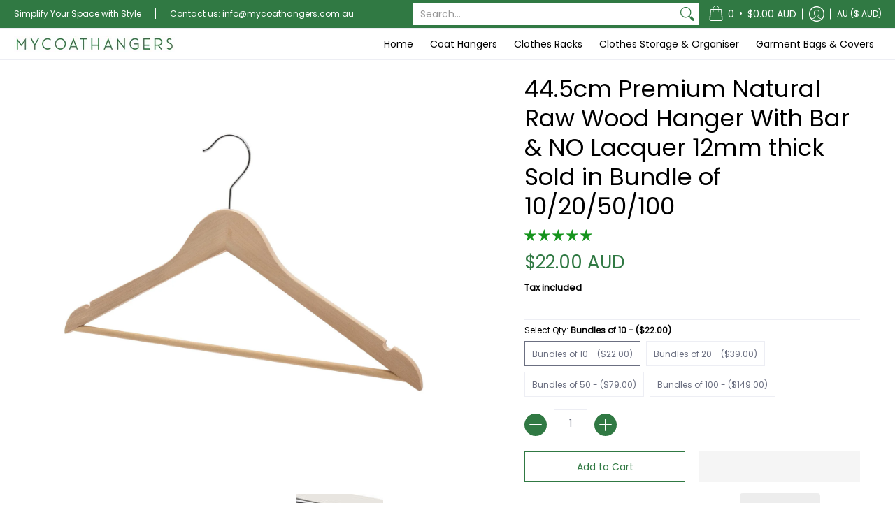

--- FILE ---
content_type: text/javascript
request_url: https://www.mycoathangers.com.au/cdn/shop/t/22/assets/script.product.aio.min.js?v=175598577632546237191718494403
body_size: 10046
content:
/*
Generated time: February 27, 2024 12:20
This file was created by the app developer. Feel free to contact the original developer with any questions. It was minified (compressed) by AVADA. AVADA do NOT own this script.
*/
function ProductOptionSelection(){Shopify.Product=function(t){Shopify.isDefined(t)&&this.update(t)},Shopify.Product.prototype.update=function(t){for(property in t)this[property]=t[property]},Shopify.Product.prototype.optionNames=function(){return"Array"==Shopify.getClass(this.options)?this.options:[]},Shopify.Product.prototype.optionValues=function(i){var t;return!Shopify.isDefined(this.variants)||null==(t=Shopify.map(this.variants,function(t){var e="option"+(i+1);return null==t[e]?null:t[e]}))[0]?null:Shopify.uniq(t)},Shopify.Product.prototype.getVariant=function(o){var n=null;return o.length!=this.options.length||Shopify.each(this.variants,function(t){for(var e=!0,i=0;i<o.length;i++)t["option"+(i+1)]!=o[i]&&(e=!1);1==e&&(n=t)}),n},Shopify.Product.prototype.getVariantById=function(t){for(var e=0;e<this.variants.length;e++){var i=this.variants[e];if(t==i.id)return i}return null},Shopify.money_format="${{amount}}",Shopify.formatMoney=function(t,e){function n(t,e){return void 0===t?e:t}function i(t,e,i,o){return e=n(e,2),i=n(i,","),o=n(o,"."),isNaN(t)||null==t?0:(e=(t=(t/100).toFixed(e)).split("."))[0].replace(/(\d)(?=(\d\d\d)+(?!\d))/g,"$1"+i)+(e[1]?o+e[1]:"")}"string"==typeof t&&(t=t.replace(".",""));var o="",r=/\{\{\s*(\w+)\s*\}\}/,e=e||this.money_format;switch(e.match(r)[1]){case"amount":o=i(t,2);break;case"amount_no_decimals":o=i(t,0);break;case"amount_with_comma_separator":o=i(t,2,".",",");break;case"amount_no_decimals_with_comma_separator":o=i(t,0,".",",");break;case"amount_no_decimals_with_space_separator":o=i(t,0," ");break;case"amount_with_apostrophe_separator":o=i(t,2,"'")}return e.replace(r,o)},Shopify.OptionSelectors=function(t,e){return this.selectorDivClass="selector-wrapper",this.selectorClass="single-option-selector",this.variantIdFieldIdSuffix="-variant-id",this.variantIdField=null,this.historyState=null,this.selectors=[],this.domIdPrefix=t,this.product=new Shopify.Product(e.product),this.onVariantSelected=Shopify.isDefined(e.onVariantSelected)?e.onVariantSelected:function(){},this.setActiveThumbnail=e.setActiveThumbnail,this.switchProductImage=e.switchProductImage,this.settings=e.settings,this.replaceSelector(t),this.initDropdown(),e.enableHistoryState&&(this.historyState=new Shopify.OptionSelectors.HistoryState(this)),!0},Shopify.OptionSelectors.prototype.initDropdown=function(){var t,e={initialLoad:!0};this.selectVariantFromDropdown(e)||(t=this,setTimeout(function(){t.selectVariantFromParams(e)||t.fireOnChangeForFirstDropdown.call(t,e)}))},Shopify.OptionSelectors.prototype.fireOnChangeForFirstDropdown=function(t){document.getElementById(this.domIdPrefix+"-option-0").onchange(e)},Shopify.OptionSelectors.prototype.selectVariantFromParamsOrDropdown=function(t){this.selectVariantFromParams(t)||this.selectVariantFromDropdown(t)},Shopify.OptionSelectors.prototype.replaceSelector=function(t){t=document.getElementById(t);t.parentNode;Shopify.each(this.buildSelectors(),function(t){}),this.variantIdField=t},Shopify.OptionSelectors.prototype.selectVariantFromDropdown=function(t){var e=document.getElementById(this.domIdPrefix).querySelector("[selected]");return!!(e=e||document.getElementById(this.domIdPrefix).querySelector('[selected="selected"]'))&&(e=e.value,this.selectVariant(e,t))},Shopify.OptionSelectors.prototype.selectVariantFromParams=function(t){var e=Shopify.urlParam("variant");return this.selectVariant(e,t)},Shopify.OptionSelectors.prototype.selectVariant=function(t,e){var i=this.product.getVariantById(t);if(null==i)return!1;for(var o=0;o<this.selectors.length;o++){var n=document.getElementById(this.domIdPrefix+"-option-"+o),r=i[n.getAttribute("data-option")];null!=r&&this.optionExistInSelect(n,r)&&(n.value=r)}return"undefined"!=typeof jQuery?jQuery(document.getElementById(this.domIdPrefix+"-option-0")).trigger("change",e):document.getElementById(this.domIdPrefix+"-option-0").onchange(e),!0},Shopify.OptionSelectors.prototype.optionExistInSelect=function(t,e){for(var i=0;i<t.options.length;i++)if(t.options[i].value==e)return!0},Shopify.OptionSelectors.prototype.buildSelectors=function(){for(var t=0;t<this.product.optionNames().length;t++){var e=new Shopify.SingleOptionSelector(this,t,this.product.optionNames()[t],this.product.optionValues(t));e.disabled=!1,this.selectors.push(e)}this.selectorDivClass,this.product.optionNames();return Shopify.map(this.selectors,function(t){})},Shopify.OptionSelectors.prototype.selectedValues=function(){for(var t=[],e=0;e<this.selectors.length;e++){var i=document.getElementById(this.domIdPrefix+"-option-"+e).value;t.push(i)}return t},Shopify.OptionSelectors.prototype.updateSelectors=function(t,e){var i=this.selectedValues(),i=this.product.getVariant(i);i?(this.variantIdField.disabled=!1,this.variantIdField.value=i.id):this.variantIdField.disabled=!0,this.onVariantSelected(i,this,e),null!=this.historyState&&this.historyState.onVariantChange(i,this,e)},Shopify.OptionSelectorsFromDOM=function(t,e){var i=e.optionNames||[],o=e.priceFieldExists||!0,n=e.delimiter||"/",i=this.createProductFromSelector(t,i,o,n);e.product=i,Shopify.OptionSelectorsFromDOM.baseConstructor.call(this,t,e)},Shopify.extend(Shopify.OptionSelectorsFromDOM,Shopify.OptionSelectors),Shopify.OptionSelectorsFromDOM.prototype.createProductFromSelector=function(t,n,r,a){Shopify.isDefined(r)||(r=!0),Shopify.isDefined(a)||(a="/");var t=document.getElementById(t),e=t.childNodes,s=(t.parentNode,n.length),d=[],i=(Shopify.each(e,function(t,e){var i,o;1==t.nodeType&&"option"==t.tagName.toLowerCase()&&(o=t.innerHTML.split(new RegExp("\\s*\\"+a+"\\s*")),0==n.length&&(s=o.length-(r?1:0)),i=o.slice(0,s),o=r?o[s]:"",t.getAttribute("value"),t={available:!t.disabled,id:parseFloat(t.value),price:o,option1:i[0],option2:i[1],option3:i[2]},d.push(t))}),{variants:d});if(0==n.length){i.options=[];for(var o=0;o<s;o++)i.options[o]="option "+(o+1)}else i.options=n;return i},Shopify.SingleOptionSelector=function(i,o,t,e){return document.getElementById(i.domIdPrefix+"-option-"+o).onchange=function(t,e){i.updateSelectors(o,e=e||{})},!0},Shopify.Image={preload:function(t,e){for(var i=0;i<t.length;i++){var o=t[i];this.loadImage(this.getSizedImageUrl(o,e))}},loadImage:function(t){(new Image).src=t},switchImage:function(t,e,i){var o;t&&e&&(o=this.imageSize(e.src),o=this.getSizedImageUrl(t.src,o),i?i(o,t,e):e.src=o)},imageSize:function(t){t=t.match(/.+_((?:pico|icon|thumb|small|compact|medium|large|grande)|\d{1,4}x\d{0,4}|x\d{1,4})[_\.@]/);return null!==t?t[1]:null},getSizedImageUrl:function(t,e){var i;return null==e?t:"master"==e?this.removeProtocol(t):null!=(i=t.match(/\.(jpg|jpeg|gif|png|bmp|bitmap|tiff|tif)(\?v=\d+)?$/i))?(t=t.split(i[0]),i=i[0],this.removeProtocol(t[0]+"_"+e+i)):null},removeProtocol:function(t){return t.replace(/http(s)?:/,"")}},Shopify.OptionSelectors.HistoryState=function(t){this.browserSupports()&&this.register(t)},Shopify.OptionSelectors.HistoryState.prototype.register=function(e){window.addEventListener("popstate",function(t){e.selectVariantFromParamsOrDropdown({popStateCall:!0})})},Shopify.OptionSelectors.HistoryState.prototype.onVariantChange=function(t,e,i){!this.browserSupports()||!t||i.initialLoad||i.popStateCall||Shopify.setParam("variant",t.id)},Shopify.OptionSelectors.HistoryState.prototype.browserSupports=function(){return window.history&&window.history.replaceState}}function ProductOptionsJS(i){var t,d=i.getAttribute("data-section-id"),o=(i.getAttribute("data-section-type"),i.getAttribute("data-product-type")),e=JSON.parse(document.getElementById("ProductJson-"+d).innerHTML),n=i.querySelector(".product-single__store-availability-container"),r=i.getAttribute("data-zoom"),a=i.getAttribute("data-mobile-zoom"),l=("quick"!=o&&n&&theme.StoreAvailabilityLoad(i),{}),c=(l.arrayIncludes=function(t,e){for(var i=0;i<t.length;i++)if(t[i]==e)return!0;return!1},l.uniq=function(t){for(var e=[],i=0;i<t.length;i++)l.arrayIncludes(e,t[i])||e.push(t[i]);return e},l.optionsMap={},{sos0:"#product-select-"+d+"-option-0",sos1:"#product-select-"+d+"-option-1",sos2:"#product-select-"+d+"-option-2"});if(l.updateOptionsInSelector=function(t){switch(t){case 0:var e="root",i=document.querySelector(c.sos0);break;case 1:e=document.querySelector(c.sos0).value,i=document.querySelector(c.sos1);break;case 2:e=document.querySelector(c.sos0).value,i=(e+=" / "+document.querySelector(c.sos1).value,document.querySelector(c.sos2))}for(var o=i.value,n=(i.innerHTML="",l.optionsMap[e]),r=0;r<n.length;r++){var a=n[r],s=document.createElement("option");s.value=a,s.text=a,i.appendChild(s)}document.querySelectorAll("#product-id-"+d+' form[action="/cart/add"] .swatch[data-option-index="'+t+'"] .swatch-element').forEach(function(t){var e=t.querySelector("input");e.checked=!1,-1!==n.indexOf(t.getAttribute("data-value"),n)?(t.style.display="",e.disabled=!1):(t.style.display="none",e.disabled=!0)}),-1!==n.indexOf(o,n)&&(i.value=o),i.dispatchEvent(new Event("change"))},l.linkOptionSelectors=function(t){for(var e=0;e<t.variants.length;e++){var i,o=t.variants[e];o&&(l.optionsMap.root=l.optionsMap.root||[],l.optionsMap.root.push(o.option1),l.optionsMap.root=l.uniq(l.optionsMap.root),1<t.options.length&&(i=o.option1,l.optionsMap[i]=l.optionsMap[i]||[],l.optionsMap[i].push(o.option2),l.optionsMap[i]=l.uniq(l.optionsMap[i])),3===t.options.length)&&(i=o.option1+" / "+o.option2,l.optionsMap[i]=l.optionsMap[i]||[],l.optionsMap[i].push(o.option3),l.optionsMap[i]=l.uniq(l.optionsMap[i]))}l.updateOptionsInSelector(0),1<t.options.length&&l.updateOptionsInSelector(1),3===t.options.length&&l.updateOptionsInSelector(2),document.querySelector(c.sos0).addEventListener("change",function(){return l.updateOptionsInSelector(1),3===t.options.length&&l.updateOptionsInSelector(2),!0}),document.querySelector(c.sos1).addEventListener("change",function(){return 3===t.options.length&&l.updateOptionsInSelector(2),!0})},e.available&&1<e.options.length&&(y=document.querySelector("#product-id-"+d+" form[data-product-form]"),window.MutationObserver)&&y.length&&("object"==typeof t&&"function"==typeof t.disconnect&&t.disconnect(),(t=new MutationObserver(function(){l.linkOptionSelectors(JSON.parse(document.getElementById("ProductJson-"+d).innerHTML)),t.disconnect()})).observe(y,{childList:!0,subtree:!0})),1<e.variants.length){var s,u,h,p,m,f={},y=e.variants,v=e.options,e=(y.forEach(function(t){void 0!==(s=t).featured_image&&null!==s.featured_image&&(u=s.featured_image.src.split("?")[0].replace(/http(s)?:/,""),f[u]=f[u]||{},t.options.forEach(function(t,e){p=t,void 0===f[u][h="option-"+e]?f[u][h]=p:null!==(t=f[u][h])&&t!==p&&(f[u][h]=null)}))}),document.querySelectorAll("#product-id-"+d+" .thumbs a"));if(!e)return!1;e.forEach(function(t){t.addEventListener("click",function(t){var i=this.querySelector("img[data-source].lazyload").getAttribute("data-source").split("?")[0].replace(/(_1x)/,"");void 0!==f[i]&&v.forEach(function(t,e){document.querySelectorAll("#product-id-"+d+" .swatch-element").forEach(function(t){t.classList.remove("var_hover")}),null!==f[i][m="option-"+e]&&((e=document.querySelector("#product-select-"+d+"-option-"+e)).value=f[i][m],e.dispatchEvent(new Event("change")))}),t.preventDefault()},!1)})}i.addEventListener("input",function(t){var e;t.target.classList.contains("selector")&&((e=t.target.closest(".selectors"))&&(e=e.getAttribute("data-option-index"),t=t.target.value,(e=document.getElementById("product-select-"+d+"-option-"+e)).value=t,e.dispatchEvent(new Event("change"))),"quick"!=o)&&n&&theme.StoreAvailabilityLoad(i)},!1),"false"==a&&1==theme.mobile?theme.mobilezoom=!1:theme.mobilezoom=!0,"true"==r&&1==theme.mobilezoom&&document.querySelectorAll("#main-product-image-"+d+" .drift img").forEach(function(t){new Drift(t,{paneContainer:t.closest(".drift"),inlinePane:1})})}function ProductSelectCallback(y){var v,g,b=y.getAttribute("data-section-id"),o=(y.getAttribute("data-image"),y.getAttribute("data-image-aspect"),JSON.parse(document.getElementById("ProductJson-"+b).innerHTML)),n="product-select-"+b,S=document.getElementById("price-"+b),w=document.getElementById("savings-"+b),L=document.getElementById("compare-"+b),E=document.getElementById("add-to-cart-"+b),_=document.getElementById("error_"+b),I=document.getElementById("updates_"+b),A=document.getElementById("inventory-"+b),O=(A&&(v=parseInt(document.getElementById("inventory-"+b).getAttribute("data-inv"))),document.getElementById("sku-"+b)),x=document.getElementById("offer-"+b),M=document.getElementById("product-logistics-"+b);M&&(g=M.querySelector(".separator_2"),M.querySelector(".vendor"));new Shopify.OptionSelectors(n,{product:o,onVariantSelected:function(t,e){var i=document.getElementById("product-select-"+b),o=parseInt(i.options[i.selectedIndex].getAttribute("data-inv")),n=i.options[i.selectedIndex].getAttribute("data-inc"),i=i.options[i.selectedIndex].getAttribute("data-inc_date"),r=theme.language.products_product_free;if(t&&(s=Shopify.formatMoney(t.compare_at_price,theme.moneyFormat),d=Shopify.formatMoney(t.compare_at_price-t.price,theme.moneyFormat).replace(/((\,00)|(\.00))$/g,""),l=Shopify.formatMoney(t.price,theme.moneyFormat)),t&&1==t.available?(S&&(t.compare_at_price>t.price?("0"==t.price?S.innerHTML=r+" <del>"+s+"</del>":S.innerHTML=l+" <del>"+s+"</del>",L.innerHTML=d,w.classList.remove("hidden")):("0"==t.price?S.innerHTML=r:S.innerHTML=l,w.classList.add("hidden"))),E.innerText=theme.language.products_product_add_to_cart,E.classList.remove("disabled","outline"),E.removeAttribute("disabled"),_&&(_.style.display="none"),I&&(I.value=1)):t&&0==t.available?(S&&(t.compare_at_price>t.price?("0"==t.price?S.innerHTML=r+" <del>"+s+"</del>":S.innerHTML=l+" <del>"+s+"</del>",L.innerHTML=d,w.classList.remove("hidden")):("0"==t.price?(S.innerHTML=r,L.innerHTML=d):S.innerHTML=l,w.classList.add("hidden"))),E.innerText=theme.language.products_product_sold_out,E.classList.add("disabled","outline"),E.setAttribute("disabled",!0),_&&(_.style.display="none"),I&&(I.value=0)):(E.innerText=theme.language.products_product_disabled_add_to_cart,E.classList.add("disabled","outline"),E.setAttribute("disabled",!0),f=y.querySelectorAll(".swatch-element"),h=y.querySelectorAll(".selectors label span"),f&&f.forEach(function(t){t.classList.remove("active"),t.classList.remove("soldout")}),h.forEach(function(t){t.textContent=""}),A&&(A.textContent=""),S&&(S.textContent=""),O&&(O.textContent=""),g&&g.classList.add("hidden"),w&&w.classList.add("hidden"),_&&(_.style.display="none"),I&&(I.value=1)),t){var a=document.getElementById("add-item-form-"+b),s=a.querySelectorAll(".swatch-element");a.classList.remove("var_load"),s.forEach(function(t){t.classList.remove("active","soldout")});for(var d,l,c=0,u=t.options.length;c<u;c++){var h,p,m,f=a.querySelector('.swatch[data-option-index="'+c+'"]');(h=a.querySelector('.selectors[data-option-index="'+c+'"] label span')).textContent=t.options[c],f&&(p=t.options[c].replace(/["\\]/g,"\\$&"),m=f.querySelector('.swatch-element[data-value="'+p+'"]'),f.querySelector('input[value="'+p+'"]')&&(f.parentElement.classList.remove("hidden"),m.classList.add("active")),1==t.available?m.classList.remove("soldout"):m.classList.add("soldout"))}t.sku?O&&(O.innerHTML="<span>"+theme.language.products_product_sku+"</span>"+t.sku,(g||M).classList.remove("hidden")):O&&(O.textContent="",(g||M).classList.add("hidden")),t.inventory_management?(0<o&&o<v?(A&&(A.innerHTML="true"==n?"<h4><span>"+theme.language.products_general_inv_msg_1+"&nbsp;"+o+"&nbsp;"+theme.language.products_general_inv_msg_2+'</span><span class="error-text"><small><span class="icon icon-bell"></span> '+i+"</small</span></h4>":"<h4><span>"+theme.language.products_general_inv_msg_1+"&nbsp;"+o+"&nbsp;"+theme.language.products_general_inv_msg_2+"</span></h4>"),I&&I.setAttribute("min",1)):v<o||!(o<1)||t.available?(A&&(A.innerHTML="<h4><span>"+theme.language.products_product_available+"</span></h4>"),I&&I.setAttribute("min",1)):(A&&(A.innerHTML="true"==n?"<h4><span>"+theme.language.products_product_sold_out+'</span><span class="error-text"><small><span class="icon icon-bell"></span> '+i+"</small></span></h4>":"<h4><span>"+theme.language.products_product_sold_out+"</span></h4>"),I&&I.setAttribute("min",0)),null!=o?I&&I.setAttribute("max",o):I&&I.removeAttribute("max")):(A&&(A.innerHTML="<h4><span>"+theme.language.products_product_available+"</span></h4>"),I&&(I.removeAttribute("max"),I.setAttribute("min",1))),t.unit_price_measurement?(1!=t.unit_price_measurement.reference_value?x.innerHTML="<h4>"+Shopify.formatMoney(t.unit_price,theme.moneyFormat)+theme.language.products_general_per+t.unit_price_measurement.reference_value+t.unit_price_measurement.reference_unit+"</h4>":x.innerHTML="<h4>"+Shopify.formatMoney(t.unit_price,theme.moneyFormat)+theme.language.products_general_per+t.unit_price_measurement.reference_unit+"</h4>",x.classList.remove("hidden")):x&&(x.textContent="",x.classList.add("hidden")),t&&t.featured_media&&(r=t.featured_media,l=y.querySelectorAll(d=".variant-image-"+b),s=y.querySelector(".variant-image-"+b+'[data-image-id="'+r.id+'"]'),document.querySelector(d+".visible").dispatchEvent(new CustomEvent("mediaHidden")),s.dispatchEvent(new CustomEvent("mediaVisible")),l.forEach(function(t){t.classList.add("hidden"),t.classList.remove("visible"),t.blur()}),s.classList.add("visible"),s.classList.remove("hidden"))}else O&&(O.textContent=""),A&&(A.textContent=""),x&&(x.textContent="")},enableHistoryState:"true"===y.getAttribute("data-history")});{n=[];let t,e,i;var o={pID:o.id},o=(n.push(o),o.pID),r=JSON.stringify(n),a=localStorage.getItem("rVP");null==a?localStorage.setItem("rVP",r):null!=a&&(a=((r=localStorage.getItem("rVP")).match(/pID/g)||[]).length,o=r.includes(o),a<5&&0==o?(t=JSON.parse(r),e=t.concat(n),i=JSON.stringify(e),localStorage.setItem("rVP",i)):5<=a&&0==o&&((t=JSON.parse(r)).shift(),e=t.concat(n),e=JSON.stringify(e),localStorage.setItem("rVP",e)))}}function onYouTubeIframeAPIReady(){theme.product_video.loadVideos(theme.product_video.hosts.external)}function ProductOptions(t){var e=t.getAttribute("data-section-id");t.getAttribute("data-product-id");const n=document.querySelector("#quick-modal"),r=n.querySelector(".modal-container"),a=r.querySelector(".modal-content"),s=document.getElementById("ajaxBusy");var e=document.getElementById("product-select-"+e),i=t.getAttribute("data-cart");e&&(ProductOptionSelection(),ProductOptionsJS(t),ProductSelectCallback(t),Swatches(t)),theme.product_media(t),Quantity(t),"true"==i&&Cart(t),document.querySelectorAll(".tooltip").forEach(function(o){o.onclick=function(t){var e=this.getAttribute("data-src");const i=this.getAttribute("data-container");o.focus(),s.style.display="block",fetch(e).then(t=>t.text()).then(t=>{t=(new DOMParser).parseFromString(t,"text/html").documentElement.querySelector("."+i);t.classList.remove("hidden");try{MicroModal.show("quick-modal",{onShow:function(t){n.classList.add("loaded"),r.classList.add("loaded"),document.body.classList.add("modal-active")},onClose:function(t){setTimeout(function(){n.classList.remove("loaded"),document.body.classList.remove("modal-active"),n.querySelector("."+i).remove()},250),r.classList.remove("loaded"),s.style.display="none"}})}catch(t){console.log("micromodal error: ",t)}n.classList.add("loaded"),a.appendChild(t)}),t.preventDefault()}})}function Zoom(){var c=("undefined"==typeof window||window!==this)&&"undefined"!=typeof global&&null!=global?global:this;function e(){e=function(){},c.Symbol||(c.Symbol=t)}var i,o,n=0;function t(t){return"jscomp_symbol_"+(t||"")+n++}function r(t){var e;return(o[t]||(e=o[t]={ja:t,fa:!1,T:{}},i[t].call(e.T,e,e.T,r),e.fa=!0,e)).T}i=[function(t,e,i){function o(t,e){if(e=void 0===e?{}:e,this.h=t,this.g=this.g.bind(this),!b(this.h))throw new TypeError("`new Drift` requires a DOM element as its first argument.");t=e.namespace||null;var i=e.showWhitespaceAtEdges||!1,o=e.containInline||!1,n=e.inlineOffsetX||0,r=e.inlineOffsetY||0,a=e.inlineContainer||document.body,s=e.sourceAttribute||"data-zoom",d=e.zoomFactor||3,l=void 0===e.paneContainer?document.body:e.paneContainer,c=e.inlinePane||375,u=!("handleTouch"in e&&!e.handleTouch),h=e.onShow||null,p=e.onHide||null,m=!("injectBaseStyles"in e&&!e.injectBaseStyles),f=e.hoverDelay||0,y=e.touchDelay||0,v=e.hoverBoundingBox||!1,g=e.touchBoundingBox||!1;if(e=e.boundingBoxContainer||document.body,!0!==c&&!b(l))throw new TypeError("`paneContainer` must be a DOM element when `inlinePane !== true`");if(!b(a))throw new TypeError("`inlineContainer` must be a DOM element");this.a={j:t,P:i,I:o,K:n,L:r,w:a,R:s,f:d,ga:l,ea:c,C:u,O:h,N:p,da:m,F:f,A:y,D:v,G:g,H:e},this.a.da&&!document.querySelector(".drift-base-styles")&&((e=document.createElement("style")).type="text/css",e.classList.add("drift-base-styles"),e.appendChild(document.createTextNode(".drift-bounding-box,.drift-zoom-pane{position:absolute;pointer-events:none}@keyframes noop{0%{zoom:1}}@-webkit-keyframes noop{0%{zoom:1}}.drift-zoom-pane.drift-open{display:block}.drift-zoom-pane.drift-closing,.drift-zoom-pane.drift-opening{animation:noop 1ms;-webkit-animation:noop 1ms}.drift-zoom-pane{overflow:hidden;width:100%;height:100%;top:0;left:0}.drift-zoom-pane-loader{display:none}.drift-zoom-pane img{position:absolute;display:block;max-width:none;max-height:none}")),(t=document.head).insertBefore(e,t.firstChild)),this.v(),this.u()}function n(t){t=void 0===t?{}:t,this.h=this.h.bind(this),this.g=this.g.bind(this),this.m=this.m.bind(this),this.s=!1;var e=void 0===t.J?null:t.J,i=void 0===t.f?m():t.f,o=void 0===t.U?m():t.U,n=void 0===t.j?null:t.j,r=void 0===t.P?m():t.P,a=void 0===t.I?m():t.I;this.a={J:e,f:i,U:o,j:n,P:r,I:a,K:void 0===t.K?0:t.K,L:void 0===t.L?0:t.L,w:void 0===t.w?document.body:t.w},this.o=this.i("open"),this.Y=this.i("opening"),this.u=this.i("closing"),this.v=this.i("inline"),this.V=this.i("loading"),this.ha()}function r(t){t=void 0===t?{}:t,this.m=this.m.bind(this),this.B=this.B.bind(this),this.g=this.g.bind(this),this.c=this.c.bind(this);t=void 0===(h=t).b?m():h.b;var e=void 0===h.l?m():h.l,i=void 0===h.R?m():h.R,o=void 0===h.C?m():h.C,n=void 0===h.O?null:h.O,r=void 0===h.N?null:h.N,a=void 0===h.F?0:h.F,s=void 0===h.A?0:h.A,d=void 0===h.D?m():h.D,l=void 0===h.G?m():h.G,c=void 0===h.j?null:h.j,u=void 0===h.f?m():h.f,h=void 0===h.H?m():h.H;this.a={b:t,l:e,R:i,C:o,O:n,N:r,F:a,A:s,D:d,G:l,j:c,f:u,H:h},(this.a.D||this.a.G)&&(this.o=new p({j:this.a.j,f:this.a.f,S:this.a.H})),this.enabled=!0,this.M()}function p(t){this.s=!1;var e=void 0===t.j?null:t.j,i=void 0===t.f?m():t.f;t=void 0===t.S?m():t.S,this.a={j:e,f:i,S:t},this.c=this.g("open"),this.h()}function b(t){return d?t instanceof HTMLElement:t&&"object"==typeof t&&null!==t&&1===t.nodeType&&"string"==typeof t.nodeName}function a(e,t){t.forEach(function(t){e.classList.add(t)})}function s(e,t){t.forEach(function(t){e.classList.remove(t)})}function m(){throw Error("Missing parameter")}i.r(e);var d="object"==typeof HTMLElement,l=(p.prototype.g=function(t){var e=["drift-"+t],i=this.a.j;return i&&e.push(i+"-"+t),e},p.prototype.h=function(){this.b=document.createElement("div"),a(this.b,this.g("bounding-box"))},p.prototype.show=function(t,e){this.s=!0,this.a.S.appendChild(this.b);var i=this.b.style;i.width=Math.round(t/this.a.f)+"px",i.height=Math.round(e/this.a.f)+"px",a(this.b,this.c)},p.prototype.W=function(){this.s&&this.a.S.removeChild(this.b),this.s=!1,s(this.b,this.c)},p.prototype.setPosition=function(t,e,i){var o=window.pageXOffset,n=window.pageYOffset;t=i.left+t*i.width-this.b.clientWidth/2+o,e=i.top+e*i.height-this.b.clientHeight/2+n,t<i.left+o?t=i.left+o:t+this.b.clientWidth>i.left+i.width+o&&(t=i.left+i.width-this.b.clientWidth+o),e<i.top+n?e=i.top+n:e+this.b.clientHeight>i.top+i.height+n&&(e=i.top+i.height-this.b.clientHeight+n),this.b.style.left=t+"px",this.b.style.top=e+"px"},r.prototype.i=function(t){t.preventDefault()},r.prototype.u=function(t){this.a.A&&this.V(t)&&!this.s||t.preventDefault()},r.prototype.V=function(t){return!!t.touches},r.prototype.M=function(){this.a.b.addEventListener("mouseenter",this.g,!1),this.a.b.addEventListener("mouseleave",this.B,!1),this.a.b.addEventListener("mousemove",this.c,!1),this.a.C?(this.a.b.addEventListener("touchstart",this.g,!1),this.a.b.addEventListener("touchend",this.B,!1),this.a.b.addEventListener("touchmove",this.c,!1)):(this.a.b.addEventListener("touchstart",this.i,!1),this.a.b.addEventListener("touchend",this.i,!1),this.a.b.addEventListener("touchmove",this.i,!1))},r.prototype.ca=function(){this.a.b.removeEventListener("mouseenter",this.g,!1),this.a.b.removeEventListener("mouseleave",this.B,!1),this.a.b.removeEventListener("mousemove",this.c,!1),this.a.C?(this.a.b.removeEventListener("touchstart",this.g,!1),this.a.b.removeEventListener("touchend",this.B,!1),this.a.b.removeEventListener("touchmove",this.c,!1)):(this.a.b.removeEventListener("touchstart",this.i,!1),this.a.b.removeEventListener("touchend",this.i,!1),this.a.b.removeEventListener("touchmove",this.i,!1))},r.prototype.g=function(t){this.u(t),"mouseenter"==(this.h=t).type&&this.a.F?this.v=setTimeout(this.m,this.a.F):this.a.A?this.v=setTimeout(this.m,this.a.A):this.m()},r.prototype.m=function(){var t;this.enabled&&((t=this.a.O)&&"function"==typeof t&&t(),this.a.l.show(this.a.b.getAttribute(this.a.R),this.a.b.clientWidth,this.a.b.clientHeight),this.h&&((t=this.h.touches)&&this.a.G||!t&&this.a.D)&&this.o.show(this.a.l.b.clientWidth,this.a.l.b.clientHeight),this.c())},r.prototype.B=function(t){t&&this.u(t),this.h=null,this.v&&clearTimeout(this.v),this.o&&this.o.W(),(t=this.a.N)&&"function"==typeof t&&t(),this.a.l.W()},r.prototype.c=function(t){if(t)this.u(t),this.h=t;else{if(!this.h)return;t=this.h}i=(t.touches?t=t.touches[0]:t).clientX;var e=t.clientY,i=(i-(t=this.a.b.getBoundingClientRect()).left)/this.a.b.clientWidth;e=(e-t.top)/this.a.b.clientHeight,this.o&&this.o.setPosition(i,e,t),this.a.l.setPosition(i,e,t)},c.Object.defineProperties(r.prototype,{s:{configurable:!0,enumerable:!0,get:function(){return this.a.l.s}}}),t=document.createElement("div").style,"undefined"!=typeof document&&("animation"in t||"webkitAnimation"in t));n.prototype.i=function(t){var e=["drift-"+t],i=this.a.j;return i&&e.push(i+"-"+t),e},n.prototype.ha=function(){this.b=document.createElement("div"),a(this.b,this.i("zoom-pane"));var t=document.createElement("div");a(t,this.i("zoom-pane-loader")),this.b.appendChild(t),this.c=document.createElement("img"),this.b.appendChild(this.c)},n.prototype.X=function(t){this.c.setAttribute("src",t)},n.prototype.Z=function(t,e){this.c.style.width=t*this.a.f+"px",this.c.style.height=e*this.a.f+"px"},n.prototype.setPosition=function(t,e,i){var o=this.c.offsetWidth,n=this.c.offsetHeight,r=this.b.offsetWidth,a=this.b.offsetHeight,s=r/2-o*t,d=a/2-n*e,l=0<(u=r-o),c=0<(h=a-n),n=l?u/2:0,o=c?h/2:0,u=l?u/2:u,h=c?h/2:h;this.b.parentElement===this.a.w&&(c=window.pageXOffset,l=window.pageYOffset,t=i.left+t*i.width-r/2+this.a.K+c,e=i.top+e*i.height-a/2+this.a.L+l,this.a.I&&(t<i.left+c?t=i.left+c:t+r>i.left+i.width+c&&(t=i.left+i.width-r+c),e<i.top+l?e=i.top+l:e+a>i.top+i.height+l&&(e=i.top+i.height-a+l)),this.b.style.left=t+"px",this.b.style.top=e+"px"),this.a.P||(n<s?s=n:s<u&&(s=u),o<d?d=o:d<h&&(d=h)),this.c.style.transform="translate("+s+"px, "+d+"px)",this.c.style.webkitTransform="translate("+s+"px, "+d+"px)"},n.prototype.M=function(){this.b.removeEventListener("animationend",this.h,!1),this.b.removeEventListener("animationend",this.g,!1),this.b.removeEventListener("webkitAnimationEnd",this.h,!1),this.b.removeEventListener("webkitAnimationEnd",this.g,!1),s(this.b,this.o),s(this.b,this.u)},n.prototype.show=function(t,e,i){this.M(),this.s=!0,a(this.b,this.o),this.c.getAttribute("src")!=t&&(a(this.b,this.V),this.c.addEventListener("load",this.m,!1),this.X(t)),this.Z(e,i),this.ia?this.aa():this.$(),l&&(this.b.addEventListener("animationend",this.h,!1),this.b.addEventListener("webkitAnimationEnd",this.h,!1),a(this.b,this.Y))},n.prototype.aa=function(){this.a.w.appendChild(this.b),a(this.b,this.v)},n.prototype.$=function(){this.a.J.appendChild(this.b)},n.prototype.W=function(){this.M(),this.s=!1,l?(this.b.addEventListener("animationend",this.g,!1),this.b.addEventListener("webkitAnimationEnd",this.g,!1),a(this.b,this.u)):(s(this.b,this.o),s(this.b,this.v))},n.prototype.h=function(){this.b.removeEventListener("animationend",this.h,!1),this.b.removeEventListener("webkitAnimationEnd",this.h,!1),s(this.b,this.Y)},n.prototype.g=function(){this.b.removeEventListener("animationend",this.g,!1),this.b.removeEventListener("webkitAnimationEnd",this.g,!1),s(this.b,this.o),s(this.b,this.u),s(this.b,this.v),this.b.setAttribute("style",""),this.b.parentElement===this.a.J?this.a.J.removeChild(this.b):this.b.parentElement===this.a.w&&this.a.w.removeChild(this.b)},n.prototype.m=function(){this.c.removeEventListener("load",this.m,!1),s(this.b,this.V)},c.Object.defineProperties(n.prototype,{ia:{configurable:!0,enumerable:!0,get:function(){var t=this.a.U;return!0===t||"number"==typeof t&&window.innerWidth<=t}}}),o.prototype.v=function(){this.l=new n({J:this.a.ga,f:this.a.f,P:this.a.P,I:this.a.I,U:this.a.ea,j:this.a.j,K:this.a.K,L:this.a.L,w:this.a.w})},o.prototype.u=function(){this.c=new r({b:this.h,l:this.l,C:this.a.C,O:this.a.O,N:this.a.N,R:this.a.R,F:this.a.F,A:this.a.A,D:this.a.D,G:this.a.G,j:this.a.j,f:this.a.f,H:this.a.H})},o.prototype.M=function(t){this.l.X(t)},o.prototype.i=function(){this.c.enabled=!1},o.prototype.m=function(){this.c.enabled=!0},o.prototype.g=function(){this.c.B(),this.c.ca()},c.Object.defineProperties(o.prototype,{s:{configurable:!0,enumerable:!0,get:function(){return this.l.s}},f:{configurable:!0,enumerable:!0,get:function(){return this.a.f},set:function(t){this.a.f=t,this.l.a.f=t,this.c.a.f=t,this.o.a.f=t}}}),Object.defineProperty(o.prototype,"isShowing",{get:function(){return this.s}}),Object.defineProperty(o.prototype,"zoomFactor",{get:function(){return this.f},set:function(t){this.f=t}}),o.prototype.setZoomImageURL=o.prototype.M,o.prototype.disable=o.prototype.i,o.prototype.enable=o.prototype.m,o.prototype.destroy=o.prototype.g,window.Drift=o}],o={},r.u=i,r.h=o,r.c=function(t,e,i){r.g(t,e)||Object.defineProperty(t,e,{enumerable:!0,get:i})},r.r=function(t){e(),e(),"undefined"!=typeof Symbol&&Symbol.toStringTag&&(e(),Object.defineProperty(t,Symbol.toStringTag,{value:"Module"})),Object.defineProperty(t,"__esModule",{value:!0})},r.m=function(e,t){if(1&t&&(e=r(e)),8&t)return e;if(4&t&&"object"==typeof e&&e&&e.ba)return e;var i=Object.create(null);if(r.r(i),Object.defineProperty(i,"default",{enumerable:!0,value:e}),2&t&&"string"!=typeof e)for(var o in e)r.c(i,o,function(t){return e[t]}.bind(null,o));return i},r.i=function(t){var e=t&&t.ba?function(){return t.default}:function(){return t};return r.c(e,"a",e),e},r.g=function(t,e){return Object.prototype.hasOwnProperty.call(t,e)},r.o="",r(r.v=0)}function Product(s){var d=s.getAttribute("data-section-id");"product-alt"===s.dataset.sectionType&&ProductOptions(s);s.querySelectorAll(".thumb-image-"+d).forEach(function(a){a.addEventListener("click",function(t){var e=a.querySelector("img").getAttribute("data-id"),i=a.querySelector("a.img-align"),o=".variant-image-"+d,n=s.querySelectorAll(o),e=document.getElementById("variant-image-"+e),r=document.getElementById("product-id-"+d);Array.prototype.filter.call(a.parentNode.children,function(t){t.querySelector("a").setAttribute("aria-current",!1)}),i.setAttribute("aria-current",!0),document.querySelector(o+".visible").dispatchEvent(new CustomEvent("mediaHidden")),e.dispatchEvent(new CustomEvent("mediaVisible")),n.forEach(function(t){t.classList.add("hidden"),t.classList.remove("visible"),t.blur()}),e.classList.add("visible"),e.classList.remove("hidden"),e.focus(),r.querySelectorAll(".selector-wrapper").forEach(function(t){t.classList.add("active")}),t.preventDefault()},!1)});var t,e,i=document.getElementById("thumbnails-"+d);i&&(t=document.getElementById("glider-button-next-thumbs-"+d),e=document.getElementById("glider-button-prev-thumbs-"+d),new Glider(i,{arrows:{prev:e,next:t},draggable:!0,dragVelocity:2.5,resizeLock:!1,skipTrack:!0,slidesToShow:4,slidesToScroll:4}))&&i.classList.add("loaded")}theme.StoreAvailabilityLoad=function(t){var e=t.getAttribute("data-section-id"),i=(t.getAttribute("data-section-type"),document.getElementById("ProductJson-"+e)),o="product-select-"+e;i&&i.innerHTML.length&&(this.productSingleObject=JSON.parse(i.innerHTML),e=(this.container=t).getAttribute("data-section-id"),this.selectors={storeAvailabilityContainer:"[data-store-availability-container]",originalSelectorId:"#product-select-"+e,singleOptionSelector:"form.product-form-"+e+" .single-option-selector"},this.storeAvailabilityContainer=t.querySelector(this.selectors.storeAvailabilityContainer),this.storeAvailabilityContainer&&(this.storeAvailability=new theme.StoreAvailability(this.storeAvailabilityContainer)),this.storeAvailability)&&(e=(i=document.getElementById(o)).options[i.selectedIndex].value,this.storeAvailability.updateContent(e,this.productSingleObject.title))},theme.StoreAvailability=function(){var r="[data-store-availability-modal-product-title]";function t(t){this.container=t,this.pT=this.container.dataset.productTitle}return t.prototype=Object.assign({},t.prototype,{updateContent:function(t){var t=this.container.dataset.baseUrl+"/variants/"+t+"/?section_id=store-availability",n=this;fetch(t).then(function(t){return t.text()}).then(function(t){if(""!==t.trim()){n.container.innerHTML=t,n.container.innerHTML=n.container.firstElementChild.innerHTML;t=n.container.querySelector(r),t=(t&&(t.textContent=n.pT),n.container.querySelector(".srfc"));document.body,n.container.querySelector(".StoreAvailabilityModal");if(t){const e=document.querySelector("#avail"),i=e.querySelector(".modal-container"),o=document.getElementById("ajaxBusy");t.onclick=t=>{try{MicroModal.show("avail",{onShow:function(t){e.classList.add("loaded"),i.classList.add("loaded"),o.style.display="block",document.body.classList.add("modal-active")},onClose:function(t){setTimeout(function(){e.classList.remove("loaded"),document.body.classList.remove("modal-active")},250),i.classList.remove("loaded"),o.style.display="none"}})}catch(t){console.log("micromodal error: ",t)}t.preventDefault()}}}})}}),t}(),theme.LibraryLoader=function(){var l="link",c="script",u={requested:"requested",loaded:"loaded"},t="https://cdn.shopify.com/shopifycloud/",h={plyrShopifyStyles:{tagId:"plyr-shopify-styles",src:t+"plyr/v2.0/shopify-plyr.css",type:l},modelViewerUiStyles:{tagId:"shopify-model-viewer-ui-styles",src:t+"model-viewer-ui/assets/v1.0/model-viewer-ui.css",type:l}};return{load:function(t,e){var i,o,n,r,a,s,d=h[t];if(d&&d.status!==u.requested)if(e=e||function(){},d.status===u.loaded)e();else{switch(d.status=u.requested,d.type){case c:r=d,a=e,(s=document.createElement("script")).src=r.src,s.addEventListener("load",function(){r.status=u.loaded,a()}),i=s;break;case l:o=d,n=e,(s=document.createElement("link")).href=o.src,s.rel="stylesheet",s.type="text/css",s.addEventListener("load",function(){o.status=u.loaded,n()}),i=s}i.id=d.tagId,d.element=i;t=document.getElementsByTagName(d.type)[0];t.parentNode.insertBefore(i,t)}}}}(),theme.product_video=function(){var n={},r={shopify:"shopify",external:"external"},a={productMediaWrapper:"[data-product-single-media-wrapper]"},s={enableVideoLooping:"enable-video-looping",videoId:"video-id"};function d(t){if(t)for(var e in n)!n.hasOwnProperty(e)||(e=n[e]).nativeVideo||e.host===r.shopify&&(e.element.setAttribute("controls","controls"),e.nativeVideo=!0);else i()}function i(){for(var t in n)n.hasOwnProperty(t)&&n[t].ready()}return{init:function(t,e){var i,o;t&&(i=t.querySelector("iframe, video"))&&(o=t.getAttribute("data-media-id"),n[o]={mediaId:o,sectionId:e,host:"VIDEO"!==i.tagName?r.external:r.shopify,container:t,element:i,ready:function(){var t,e,i;(t=this).player||(e=t.container.closest(a.productMediaWrapper),i="true"===e.getAttribute("data-"+s.enableVideoLooping),t.player=new Shopify.Video(t.element,{loop:{active:i}}),i=function(){t.player&&t.player.pause()},e.addEventListener("mediaHidden",i),e.addEventListener("xrLaunch",i),e.addEventListener("mediaVisible",function(){theme.Helpers.isTouch()||t.player&&t.player.play()}))}},window.Shopify.loadFeatures([{name:"video-ui",version:"2.0",onLoad:d}]),theme.LibraryLoader.load("plyrShopifyStyles"))},hosts:r,loadVideos:i,removeSectionVideos:function(t){for(var e in n){var i;n.hasOwnProperty(e)&&(i=n[e]).sectionId===t&&(i.player&&i.player.destroy(),delete n[e])}}}}(),theme.product_model=function(){var o={},a={},s={},d="[data-product-single-media-group]",l="[data-shopify-xr]";function n(t){if(!t)if(window.ShopifyXR){for(var e in o){var i;!o.hasOwnProperty(e)||(i=o[e]).loaded||(e=document.querySelector("#ModelJson-"+e),window.ShopifyXR.addModels(JSON.parse(e.innerHTML)),i.loaded=!0)}window.ShopifyXR.setupXRElements()}else document.addEventListener("shopify_xr_initialized",function(){n()})}function e(t){if(!t)for(var e in a)a.hasOwnProperty(e)&&((e=a[e]).modelViewerUi||(e.modelViewerUi=new Shopify.ModelViewerUI(e.element)),function(t){var e=s[t.sectionId];t.container.addEventListener("mediaVisible",function(){e.element.setAttribute("data-shopify-model3d-id",t.modelId),theme.Helpers.isTouch()||t.modelViewerUi.play()}),t.container.addEventListener("mediaHidden",function(){e.element.setAttribute("data-shopify-model3d-id",e.defaultId),t.modelViewerUi.pause()}),t.container.addEventListener("xrLaunch",function(){t.modelViewerUi.pause()})}(e))}return{init:function(t,r){o[r]={loaded:!1},t.forEach(function(t,e){var i=t.getAttribute("data-media-id"),o=t.querySelector("model-viewer"),n=o.getAttribute("data-model-id");0===e&&(e=t.closest(d).querySelector(l),s[r]={element:e,defaultId:n}),a[i]={modelId:n,sectionId:r,container:t,element:o}}),window.Shopify.loadFeatures([{name:"shopify-xr",version:"1.0",onLoad:n},{name:"model-viewer-ui",version:"1.0",onLoad:e}]),theme.LibraryLoader.load("modelViewerUiStyles")},removeSectionModels:function(t){for(var e in a)a.hasOwnProperty(e)&&a[e].sectionId===t&&(a[e].modelViewerUi.destroy(),delete a[e]);delete o[t]}}}(),theme.product_media=function(t){var e=t.getAttribute("data-section-id"),i=t.querySelectorAll("[data-product-single-media-wrapper]"),o=t.querySelectorAll("[data-product-media-type-model]");t.querySelectorAll("[data-product-media-type-video]").forEach(function(t){theme.product_video.init(t,e)}),o.length<1||(theme.product_model.init(o,e),document.addEventListener("shopify_xr_launch",function(){t.querySelector(i+":not(.hidden)").dispatchEvent(new CustomEvent("xrLaunch"))}))},Zoom(),document.addEventListener("Section:Loaded",function(t){var t=t.detail,e=t.dataset.sectionType;"product-alt"!==e&&"product_page"!==e||Product(t)}),sectionEvents.forEach(function(t){var t=t.detail,e=t.dataset.sectionType;"product_page"!==e&&("product-alt"!==e||t.classList.contains("ignore"))||(Product(t),t.classList.add("ignore"))}),theme.Product=function(){function e(r){var a=r.getAttribute("data-section-id"),t=r.getAttribute("data-carousel-type");ProductOptions(r),"section"==t&&(Tabs(r),Shopify.designMode)&&(document.getElementById("tabs-carousel-"+a),e.prototype.onBlockSelect=function(t){var e=r.querySelectorAll(".tabs-id-"+a+" a"),i=r.querySelectorAll(".tab-body-id-"+a),o=t.target,n=r.querySelector(t.target.getAttribute("href")),e=(e&&(e.forEach(function(t){t.classList.remove("first"),t.setAttribute("tabindex","-1"),t.removeAttribute("aria-selected")}),i.forEach(function(t){t.classList.add("hide"),t.hidden=!0;t=t.querySelector('.product-loop[data-glider="loaded"]');t&&t.setAttribute("data-glider","ignore")})),o.classList.add("first"),o.removeAttribute("tabindex"),o.setAttribute("aria-selected","true"),n.classList.remove("hide"),n.hidden=!1,n.querySelector('.product-loop[data-glider="unloaded"]')),i=(e&&(e.setAttribute("data-glider","loaded"),"loaded"===e.getAttribute("data-glider"))&&Sliders(r),document.getElementById("tabs-carousel-"+a));i&&(o=parseInt(t.target.getAttribute("data-gslide")),Glider(i).scrollItem(parseInt(o)))}),Shopify.designMode&&window.SPR&&(SPR.initDomEls(),SPR.loadBadges())}return e}();

--- FILE ---
content_type: text/javascript
request_url: https://www.mycoathangers.com.au/cdn/shop/t/22/assets/script.header.aio.min.js?v=94649753769957057771718494403
body_size: 2139
content:
/*
Generated time: February 27, 2024 12:20
This file was created by the app developer. Feel free to contact the original developer with any questions. It was minified (compressed) by AVADA. AVADA do NOT own this script.
*/
function MenuHeight(e){var t=document.getElementById("header-toolbar"),s=t.getAttribute("data-sticky"),s=(document.selectors="true"==s?{sht:t.offsetHeight}:{sht:0},e.querySelector(".sticky-navigation-container").offsetHeight),o=window.innerHeight,t=document.querySelector("#cart-dropdown span"),i=document.querySelector("#cart-dropdown .buttons").offsetHeight,e=e.querySelector(".responsiveMenu");t&&(1==theme.mobile?t.style.maxHeight=o-s-i-30+"px":t.style.maxHeight=(o-s-i)/2+"px"),e.style.maxHeight=o-s-20+"px",e.classList.contains("isDesktop")&&e.querySelectorAll(".parent-level-ul").forEach(function(e){e&&(e.style.maxHeight=o-parseInt(document.selectors.sht)-40+"px")})}document.documentElement.className=document.documentElement.className.replace("no-js","js"),theme.Header=function(d){d.getAttribute("data-section-id");var e=d.getAttribute("data-dropdown"),r=d.querySelector(".toggleMenu"),t=d.querySelector(".responsiveMenu"),s=d.querySelector("#header-navigation .search details"),o=document.getElementById("cart-count-mobile"),i=o.querySelector(".cart-count-mobile"),n=d.querySelector("#cart-dropdown .modal-close"),c=d.getAttribute("data-multi"),a=JSON.parse(document.getElementById("shopify-features").textContent);function l(){var s,e=document.body.scrollWidth,t=theme.nW,o=parseInt(document.querySelector(".responsiveMenu").getAttribute("data-maxmobilewidth")),i=e-40,n=parseInt(d.getAttribute("data-logo-width")),i=(theme.updateNav=i-n<t,document.querySelector(".toggleMenu")),r=document.querySelector(".responsiveMenu"),n=document.getElementById("cart-dropdown"),t=document.getElementById("cart-count-mobile"),c=document.getElementById("cart-count-desktop"),a=r.querySelectorAll("li"),l=document.querySelectorAll(".open-container.desktop > details");theme.detectmob&&document.body.classList.add("true-mobile"),e<=583?l.forEach(function(e){e.open=!1}):l.forEach(function(e){e.open=!0}),e<=o||theme.updateNav||theme.detectmob?(i.classList.remove("isDesktop"),i.classList.add("isMobile"),i.classList.contains("active")?r.style.display="block":r.style.display="none",r.classList.remove("isDesktop"),r.classList.add("isMobile"),r.querySelectorAll(".parent-level-ul").forEach(function(e){e.removeAttribute("style")}),a.forEach(function(e){e.onmouseenter=function(e){return!1},e.onmouseleave=function(e){return!1},e.classList.remove("isDesktop"),e.classList.add("isMobile")}),r.querySelectorAll("li.has-dropdown a.parent").forEach(function(s){s.onclick=function(e){var t=s.parentElement;"undefined"!=s.getAttribute("href")&&"#"!=s.getAttribute("href")&&e.target.matches("span")||(e.preventDefault(),t.classList.toggle("hover"),t.querySelector("a.parent").toggleAttribute("aria-expanded"))}}),n&&t.appendChild(n),theme.mobile=!0,document.body.classList.remove("desktop-only"),document.body.classList.add("mobile-only")):o<e&&(i.classList.remove("isMobile"),i.classList.add("isDesktop"),r.style.display="block",r.classList.remove("isMobile"),r.classList.add("isDesktop"),a.forEach(function(e){e.classList.remove("hover","isMobile"),e.classList.add("isDesktop")}),r.querySelectorAll("li.parent").forEach(function(t){t.onmouseenter=function(e){r.querySelectorAll("li.hover").forEach(function(e){e.classList.remove("hover")}),clearTimeout(s),t.classList.add("hover"),t.querySelector("a.parent").setAttribute("aria-expanded","true")},t.onmouseleave=function(e){s=setTimeout(function(){t.classList.remove("hover"),t.querySelector("a.parent").setAttribute("aria-expanded","false")},250)},t.addEventListener("keydown",e=>{if(32<=e.keyCode&&e.keyCode<=40)switch(e.preventDefault(),e.stopPropagation(),e.keyCode){case 32:t.classList.toggle("key");break;case 38:t.classList.remove("key");break;case 40:t.classList.add("key")}})}),n&&c.appendChild(n),theme.mobile=!1,document.body.classList.remove("mobile-only"),document.body.classList.add("desktop-only"))}if(theme.dropdown="true"==e,theme.cart=!1,"ontouchstart"in window||0<navigator.MaxTouchPoints||0<navigator.msMaxTouchPoints?theme.detectmob=!0:theme.detectmob=!1,"/challenge"==location.pathname)window.location.hash="",window.scrollTo(0,0);else if(window.location.hash)setTimeout(function(){var e=location.hash,e=document.querySelector(e);e&&(e=e.getBoundingClientRect().top+window.pageYOffset,window.scrollTo({top:e-document.selectors.sht,behavior:"smooth"}))},1);else if((-1<window.location.href.indexOf("customer_posted")||-1<window.location.href.indexOf("contact?contact_posted"))&&1==document.cookie.split("AveForm=popUp").length){MenuHeight(d,theme.mobile);e=document.querySelector(".feedback");if(!e)return;e=e.getBoundingClientRect().top+window.pageYOffset;window.scrollTo({top:e-document.selectors.sht,behavior:"smooth"})}r.onclick=function(e){e.preventDefault(),r.classList.toggle("active"),"none"===t.style.display?(t.style.display="block",r.setAttribute("aria-expanded","true")):(t.style.display="none",r.setAttribute("aria-expanded","false")),document.body.classList.toggle("modal-active"),document.body.classList.toggle("no-scroll"),s&&(s.open=!1),o.classList.remove("hover"),n&&document.getElementById("cart-dropdown")&&d.querySelector("#cart-dropdown .modal-close").classList.add("hidden")},1==theme.dropdown&&(i.onclick=function(e){o.classList.toggle("hover"),n&&document.getElementById("cart-dropdown")&&d.querySelector("#cart-dropdown .modal-close").classList.add("hidden"),i.classList.contains("void")&&e.preventDefault()}),document.querySelector(".skip-to");var u=window.innerWidth;if(window.addEventListener("resize",function(){MenuHeight(d,theme.mobile),u!=window.innerWidth&&(u=window.innerWidth,l(),document.body.classList.contains("desktop-only"))&&(r.classList.remove("active"),document.body.classList.remove("no-scroll"),document.body.style.position="",document.body.style.left="auto",document.body.style.right="auto",document.body.style.top="auto")}),e=document.querySelectorAll(".visually-hidden li"),theme.nW=0,e.forEach(function(e){theme.nW+=e.offsetWidth+5}),l(),MenuHeight(d,theme.mobile),theme.multiHead=c,"true"==theme.multiHead&&Multi(),document.querySelectorAll(".open-container.search details").forEach(function(n){n.onclick=function(e){var t,s=d.querySelector(".mobile-only .responsiveMenu"),o=((t=1==theme.mobile?document.getElementById("cart-count-mobile"):document.getElementById("cart-count-desktop")).classList.remove("hover"),t.classList.add("avoid"),t.querySelector(".modal-close")),i=(o&&o.classList.add("hidden"),setTimeout(function(){t.classList.remove("avoid")},1),r.classList.contains("active")&&(r.classList.remove("active"),s.style.display="none",s.classList.remove("active"),document.body.classList.remove("no-scroll"),document.body.classList.remove("modal-active"),document.body.style.position="",document.body.style.left="auto",document.body.style.right="auto",document.body.style.top="auto"),n.querySelector(".search-field"));setTimeout(function(){n.hasAttribute("open")?i.focus():i.blur()},0),n.hasAttribute("open")?i.blur():i.focus()}}),d.querySelectorAll(".customer-links ul li:not(.search)").forEach(function(t){t.addEventListener("keydown",e=>{if(32<=e.keyCode&&e.keyCode<=40)switch(e.preventDefault(),e.stopPropagation(),e.keyCode){case 32:t.classList.toggle("key");break;case 38:t.classList.remove("key");break;case 40:t.classList.add("key")}})}),"true"==d.getAttribute("data-search")){function h(t,s){let o;return(...e)=>{clearTimeout(o),o=setTimeout(()=>t.apply(this,e),s)}}class m extends HTMLElement{constructor(){super(),this.cachedResults={},this.input=this.querySelector('input[type="text"]'),this.predictiveSearchResults=this.querySelector("[data-predictive-search]"),this.predictiveSearchResultsTop=this.getBoundingClientRect().top,this.isOpen=!1,this.setupEventListeners()}setupEventListeners(){var e=this.querySelector("form.search"),t=this.querySelector(".modal-close");const s=this;e.addEventListener("submit",this.onFormSubmit.bind(this)),this.input.addEventListener("input",h(e=>{this.onChange(e)},300).bind(this)),this.input.addEventListener("focus",this.onFocus.bind(this)),this.addEventListener("focusout",this.onFocusOut.bind(this)),this.addEventListener("keyup",this.onKeyup.bind(this)),this.addEventListener("keydown",this.onKeydown.bind(this)),t.addEventListener("click",function(e){s.close(),e.preventDefault()},!1)}getQuery(){return this.input.value.trim()}onChange(){var e=this.getQuery();e.length?this.getSearchResults(e):this.close(!0)}onFormSubmit(e){this.getQuery().length&&!this.querySelector('[aria-selected="true"] a')||e.preventDefault()}onFocus(){var e=this.getQuery();e.length&&("true"===this.getAttribute("results")?this.open():this.getSearchResults(e))}onFocusOut(){setTimeout(()=>{this.contains(document.activeElement)||this.close()})}onKeyup(e){switch(this.getQuery().length||this.close(!0),e.preventDefault(),e.code){case"ArrowUp":this.switchOption("up");break;case"ArrowDown":this.switchOption("down");break;case"Enter":this.selectOption()}}onKeydown(e){"ArrowUp"!==e.code&&"ArrowDown"!==e.code||e.preventDefault()}switchOption(t){if(this.getAttribute("open")){var t="up"===t,s=this.querySelector('[aria-selected="true"]'),o=this.querySelectorAll('[role="option"]');let e=this.querySelector('[role="option"]');t&&!s||(!t&&s?e=s.nextElementSibling||o[0]:t&&(e=s.previousElementSibling||o[o.length-1]),e!==s&&(e.setAttribute("aria-selected",!0),e.setAttribute("tabindex",0),e.focus(),s&&(s.setAttribute("aria-selected",!1),s.setAttribute("tabindex",-1)),this.input.setAttribute("aria-activedescendant",e.id)))}}selectOption(){var e=this.querySelector('[aria-selected="true"] a, [aria-selected="true"] button');e&&e.click()}getSearchResults(e){const t=e.replace(" ","-").toLowerCase();var s,o,i;this.cachedResults[t]?this.renderSearchResults(this.cachedResults[t]):(s=this.predictiveSearchResults.getAttribute("data-search-limit"),o=this.predictiveSearchResults.getAttribute("data-search-type"),i=this.predictiveSearchResults.getAttribute("data-search-fields"),i=1==a.predictiveSearch?theme.routes_predictive_search_url+"?section_id=predictive-search&q="+encodeURIComponent(e)+"&"+encodeURIComponent("resources[type]")+"="+o+"&"+encodeURIComponent("resources[fields]")+"="+i+"&"+encodeURIComponent("resources[limit]")+"="+s:theme.routes_search_url+"?section_id=predictive-search&q="+encodeURIComponent(e)+"&options[prefix]=last&"+encodeURIComponent("type")+"="+o,fetch(i).then(e=>{if(e.ok)return e.text();throw e=new Error(e.status),this.close(),e}).then(e=>{e=(new DOMParser).parseFromString(e,"text/html").querySelector("#shopify-section-predictive-search").innerHTML;this.cachedResults[t]=e,this.renderSearchResults(e)}).catch(e=>{throw this.close(),e}))}renderSearchResults(e){this.predictiveSearchResults.innerHTML=e,this.setAttribute("results",!0),this.setLiveRegionResults(),this.open()}setLiveRegionResults(){this.removeAttribute("loading")}getResultsMaxHeight(){return this.resultsMaxHeight=window.innerHeight-this.getBoundingClientRect().top-80,this.resultsMaxHeight}open(){(e=1==theme.mobile?document.getElementById("cart-count-mobile"):document.getElementById("cart-count-desktop")).classList.remove("hover"),e.classList.add("avoid");var e,t=e.querySelector(".modal-close");t&&t.classList.add("hidden"),setTimeout(function(){e.classList.remove("avoid")},1),this.predictiveSearchResults.style.maxHeight=this.resultsMaxHeight||this.getResultsMaxHeight()+"px",this.setAttribute("open",!0),this.input.setAttribute("aria-expanded",!0),this.isOpen=!0,this.querySelector("form.search").classList.add("active")}close(e=!1){e&&(this.input.value="",this.removeAttribute("results")),this.querySelector("form.search").classList.remove("open");e=this.querySelector('[aria-selected="true"]');e&&e.setAttribute("aria-selected",!1),this.input.setAttribute("aria-activedescendant",""),this.removeAttribute("open"),this.input.setAttribute("aria-expanded",!1),this.resultsMaxHeight=!1,this.querySelector("form.search").classList.remove("active"),this.predictiveSearchResults.removeAttribute("style"),this.isOpen=!1}}customElements.define("predictive-search",m)}};